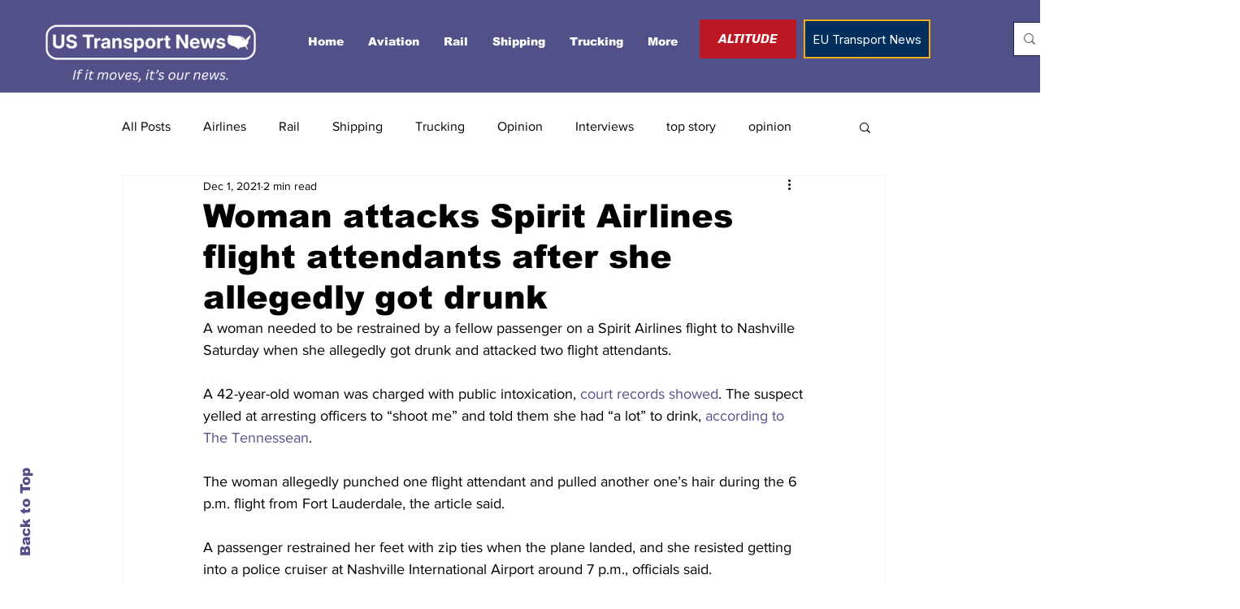

--- FILE ---
content_type: text/html; charset=utf-8
request_url: https://www.google.com/recaptcha/api2/aframe
body_size: 267
content:
<!DOCTYPE HTML><html><head><meta http-equiv="content-type" content="text/html; charset=UTF-8"></head><body><script nonce="jdyWYVyRWOf6gVIinrN5-w">/** Anti-fraud and anti-abuse applications only. See google.com/recaptcha */ try{var clients={'sodar':'https://pagead2.googlesyndication.com/pagead/sodar?'};window.addEventListener("message",function(a){try{if(a.source===window.parent){var b=JSON.parse(a.data);var c=clients[b['id']];if(c){var d=document.createElement('img');d.src=c+b['params']+'&rc='+(localStorage.getItem("rc::a")?sessionStorage.getItem("rc::b"):"");window.document.body.appendChild(d);sessionStorage.setItem("rc::e",parseInt(sessionStorage.getItem("rc::e")||0)+1);localStorage.setItem("rc::h",'1769053633233');}}}catch(b){}});window.parent.postMessage("_grecaptcha_ready", "*");}catch(b){}</script></body></html>